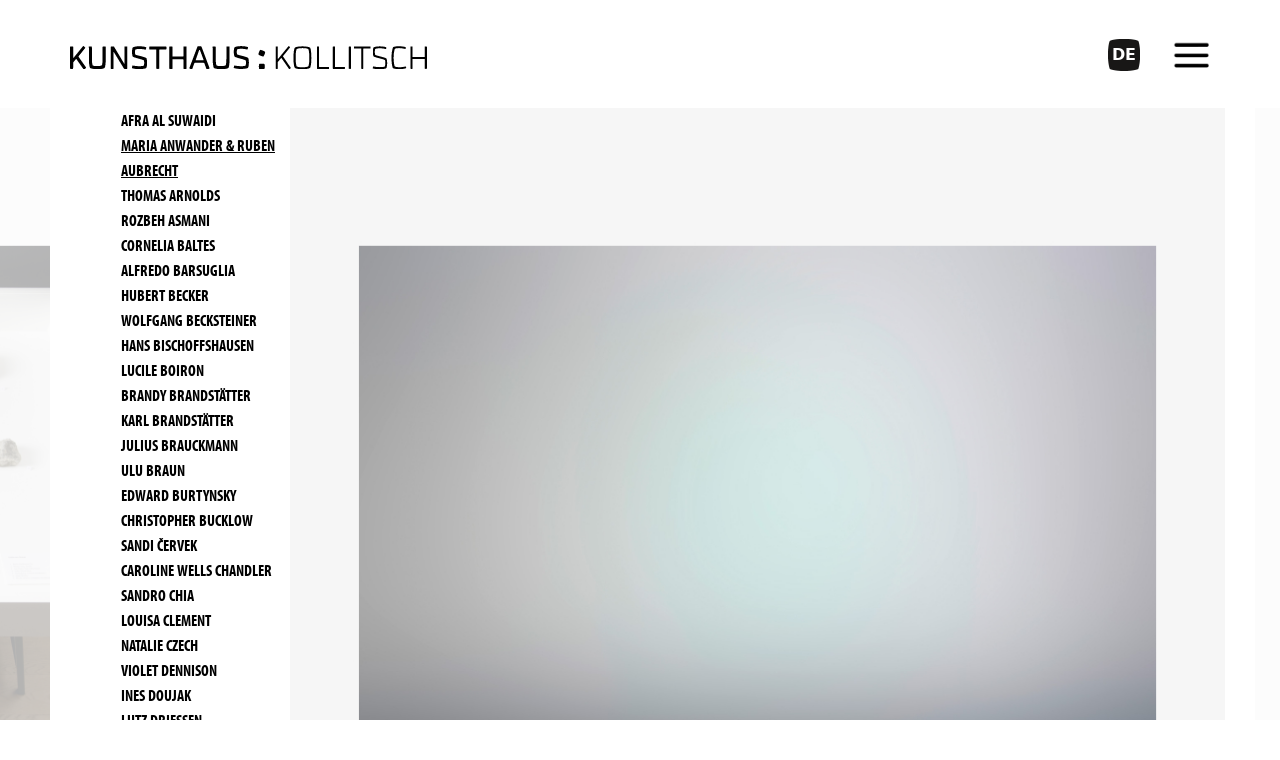

--- FILE ---
content_type: text/html; charset=UTF-8
request_url: https://kunsthaus.kollitsch.eu/kunsthaus_eng/Collection/(artist)/11069
body_size: 66454
content:
<!doctype html>
<html lang="en-GB">
<head>
    <meta charset="utf-8">
            <meta http-equiv="Content-Type" content="text/html; charset=utf-8"/>
            <meta name="author" content="KUNSTHAUS Kollitsch Immobilien GmbH"/>
                    <meta name="generator" content="eZ Platform"/>
                <meta name="MSSmartTagsPreventParsing" content="TRUE"/>
    

            <link rel="canonical" href="https://kunsthaus.kollitsch.eu/kunsthaus_eng/Collection" />
    
                                                <link rel="Index" title="Home" href="/kunsthaus_eng/"/>
                                                                                <link rel="Shortcut icon" href="/build/kunsthaus/images/template/favicon.ico"/>
    
        <meta name="viewport" content="width=device-width, initial-scale=1">
            <link rel="canonical" href="/kunsthaus_eng/Collection"/>
    
            <link rel="stylesheet" href="/build/kunsthaus/css/kunsthaus.css">
        <script type="text/javascript">
        (function(d) {
            var config = {
                kitId: 'fys6wfz',
                scriptTimeout: 3000
            },
            h=d.documentElement,t=setTimeout(function(){h.className=h.className.replace(/\bwf-loading\b/g,"")+" wf-inactive";},config.scriptTimeout),tk=d.createElement("script"),f=false,s=d.getElementsByTagName("script")[0],a;h.className+=" wf-loading";tk.src='//use.typekit.net/'+config.kitId+'.js';tk.async=true;tk.onload=tk.onreadystatechange=function(){a=this.readyState;if(f||a&&a!="complete"&&a!="loaded")return;f=true;clearTimeout(t);try{Typekit.load(config)}catch(e){}};s.parentNode.insertBefore(tk,s)
        })(document);
    </script>
</head>
<body>
    <div id="page">
                    <div id="menu-overlay">
    <div id="lang-switcher-mobile" class="d-block d-md-none">
                    <a href="/Sammlung" title="zu Deutsch wechseln">DE</a>
            </div>
    <div id="menu-wrapper-top">
        <h2 class="big">Exhibitions</h2>
                                    <a class="exhibition-link" href="/kunsthaus_eng/Ausstellungen/schau-schau/(current_exhibition_intro)/">
                    <span class="big">SCHAU, SCHAU....!</span><br />
                    <span class="tiny"><span class="ezstring-field">21.10.2024 - 04.07.2025</span></span>
                </a>
                <br />
                            <a href="/kunsthaus_eng/Review">Review</a>
        <br />
        <a href="/kunsthaus_eng/Events">Events</a>
        <br />
        <a href="/kunsthaus_eng/Collection">Collection</a>
        <br />
        <a href="/kunsthaus_eng/the-kunsthaus">The Kunsthaus</a>
    </div>
    <div id="menu-wrapper-bot">
        <a href="/kunsthaus_eng/Information">Information</a><br />
        <a href="/kunsthaus_eng/Newsletter-Anmeldung">Newsletter</a><br />
        <a href="/kunsthaus_eng/Audioguide">Audioguide</a><br />
        <a href="/kunsthaus_eng/Contact">Contact</a><br />
        <a href="/kunsthaus_eng/Imprint">Imprint</a><br />
        <a href="/kunsthaus_eng/Privacy-Policy">Privacy Policy</a><br />
    </div>
</div>
<div id="header" class="container">
    <div class="row">
        <div class="col-sm-12">
            <div id="logo">
                <a href="/kunsthaus_eng/">
                    <img src="/build/kunsthaus/images/template/logo.svg" alt="Logo Kunsthaus Kollitsch"/>
                </a>
            </div>
            <div id="buttons">
                <div id="lang-switcher" class="d-none d-md-block">
                                            <a href="/Sammlung" title="zu Deutsch wechseln">DE</a>
                                    </div>
                <div id="menu"></div>
            </div>
            <div class="clear"></div>
        </div>
    </div>
    </div>
                <div id="columns-position">
                <div class="exponate-auswahl-wrapper container">
        <div id="exponate-auswahl" class="d-none d-lg-block">
            <ul class="exponate-auswahl-list">
                                    <li>
                        <a href="/kunsthaus_eng/Collection/(artist)/11280">
                            Afra Al Suwaidi
                        </a>
                    </li>
                                    <li>
                        <a class="active-expo" href="/kunsthaus_eng/Collection/(artist)/11069">
                            Maria Anwander &amp; Ruben Aubrecht
                        </a>
                    </li>
                                    <li>
                        <a href="/kunsthaus_eng/Collection/(artist)/6182">
                            Thomas Arnolds
                        </a>
                    </li>
                                    <li>
                        <a href="/kunsthaus_eng/Collection/(artist)/9912">
                            Rozbeh Asmani
                        </a>
                    </li>
                                    <li>
                        <a href="/kunsthaus_eng/Collection/(artist)/4829">
                            Cornelia Baltes
                        </a>
                    </li>
                                    <li>
                        <a href="/kunsthaus_eng/Collection/(artist)/11076">
                            Alfredo Barsuglia
                        </a>
                    </li>
                                    <li>
                        <a href="/kunsthaus_eng/Collection/(artist)/9926">
                            Hubert Becker
                        </a>
                    </li>
                                    <li>
                        <a href="/kunsthaus_eng/Collection/(artist)/11314">
                            Wolfgang Becksteiner
                        </a>
                    </li>
                                    <li>
                        <a href="/kunsthaus_eng/Collection/(artist)/8192">
                            Hans Bischoffshausen
                        </a>
                    </li>
                                    <li>
                        <a href="/kunsthaus_eng/Collection/(artist)/11282">
                            Lucile Boiron
                        </a>
                    </li>
                                    <li>
                        <a href="/kunsthaus_eng/Collection/(artist)/3314">
                            Brandy Brandstätter
                        </a>
                    </li>
                                    <li>
                        <a href="/kunsthaus_eng/Collection/(artist)/3315">
                            Karl Brandstätter
                        </a>
                    </li>
                                    <li>
                        <a href="/kunsthaus_eng/Collection/(artist)/9933">
                            Julius Brauckmann
                        </a>
                    </li>
                                    <li>
                        <a href="/kunsthaus_eng/Collection/(artist)/6185">
                            Ulu Braun
                        </a>
                    </li>
                                    <li>
                        <a href="/kunsthaus_eng/Collection/(artist)/8181">
                            Edward Burtynsky
                        </a>
                    </li>
                                    <li>
                        <a href="/kunsthaus_eng/Collection/(artist)/11172">
                            Christopher Bucklow
                        </a>
                    </li>
                                    <li>
                        <a href="/kunsthaus_eng/Collection/(artist)/3316">
                            Sandi Červek
                        </a>
                    </li>
                                    <li>
                        <a href="/kunsthaus_eng/Collection/(artist)/8163">
                            Caroline Wells Chandler
                        </a>
                    </li>
                                    <li>
                        <a href="/kunsthaus_eng/Collection/(artist)/3317">
                            Sandro Chia
                        </a>
                    </li>
                                    <li>
                        <a href="/kunsthaus_eng/Collection/(artist)/11284">
                            Louisa Clement
                        </a>
                    </li>
                                    <li>
                        <a href="/kunsthaus_eng/Collection/(artist)/11173">
                            Natalie Czech
                        </a>
                    </li>
                                    <li>
                        <a href="/kunsthaus_eng/Collection/(artist)/9940">
                            Violet Dennison
                        </a>
                    </li>
                                    <li>
                        <a href="/kunsthaus_eng/Collection/(artist)/11174">
                            Ines Doujak
                        </a>
                    </li>
                                    <li>
                        <a href="/kunsthaus_eng/Collection/(artist)/8209">
                            Lutz Driessen
                        </a>
                    </li>
                                    <li>
                        <a href="/kunsthaus_eng/Collection/(artist)/11082">
                            Sophie Dvořák
                        </a>
                    </li>
                                    <li>
                        <a href="/kunsthaus_eng/Collection/(artist)/3318">
                            Irena Eden &amp; Stijn Lernout
                        </a>
                    </li>
                                    <li>
                        <a href="/kunsthaus_eng/Collection/(artist)/3319">
                            Simon Edmondson
                        </a>
                    </li>
                                    <li>
                        <a href="/kunsthaus_eng/Collection/(artist)/8169">
                            Cédric Eisenring
                        </a>
                    </li>
                                    <li>
                        <a href="/kunsthaus_eng/Collection/(artist)/4830">
                            Jan Paul Evers
                        </a>
                    </li>
                                    <li>
                        <a href="/kunsthaus_eng/Collection/(artist)/4831">
                            Lino Fiorito
                        </a>
                    </li>
                                    <li>
                        <a href="/kunsthaus_eng/Collection/(artist)/11288">
                            Gernot Fischer-Kondratovitch
                        </a>
                    </li>
                                    <li>
                        <a href="/kunsthaus_eng/Collection/(artist)/10922">
                            Christian Flora
                        </a>
                    </li>
                                    <li>
                        <a href="/kunsthaus_eng/Collection/(artist)/11290">
                            Andreas Fogarasi
                        </a>
                    </li>
                                    <li>
                        <a href="/kunsthaus_eng/Collection/(artist)/10933">
                            Dietmar Franz
                        </a>
                    </li>
                                    <li>
                        <a href="/kunsthaus_eng/Collection/(artist)/4832">
                            Christian Freudenberger
                        </a>
                    </li>
                                    <li>
                        <a href="/kunsthaus_eng/Collection/(artist)/10939">
                            Jakob Gasteiger
                        </a>
                    </li>
                                    <li>
                        <a href="/kunsthaus_eng/Collection/(artist)/10945">
                            Michela Ghisetti
                        </a>
                    </li>
                                    <li>
                        <a href="/kunsthaus_eng/Collection/(artist)/3320">
                            Antonio Girbés
                        </a>
                    </li>
                                    <li>
                        <a href="/kunsthaus_eng/Collection/(artist)/8160">
                            Bruno Gironcoli
                        </a>
                    </li>
                                    <li>
                        <a href="/kunsthaus_eng/Collection/(artist)/6193">
                            Gernot Gleiss
                        </a>
                    </li>
                                    <li>
                        <a href="/kunsthaus_eng/Collection/(artist)/3321">
                            Dorothee Golz
                        </a>
                    </li>
                                    <li>
                        <a href="/kunsthaus_eng/Collection/(artist)/3322">
                            Franz Grabmayr
                        </a>
                    </li>
                                    <li>
                        <a href="/kunsthaus_eng/Collection/(artist)/4921">
                            Ernst Gradischnig
                        </a>
                    </li>
                                    <li>
                        <a href="/kunsthaus_eng/Collection/(artist)/11089">
                            Vivian Greven
                        </a>
                    </li>
                                    <li>
                        <a href="/kunsthaus_eng/Collection/(artist)/4833">
                            Jochem Hendricks
                        </a>
                    </li>
                                    <li>
                        <a href="/kunsthaus_eng/Collection/(artist)/4928">
                            Giselbert Hoke
                        </a>
                    </li>
                                    <li>
                        <a href="/kunsthaus_eng/Collection/(artist)/6206">
                            Andy Holtin
                        </a>
                    </li>
                                    <li>
                        <a href="/kunsthaus_eng/Collection/(artist)/11175">
                            Bernadette Huber
                        </a>
                    </li>
                                    <li>
                        <a href="/kunsthaus_eng/Collection/(artist)/11292">
                            Lucy Ivanova
                        </a>
                    </li>
                                    <li>
                        <a href="/kunsthaus_eng/Collection/(artist)/4834">
                            Pedro Jardim de Mattos
                        </a>
                    </li>
                                    <li>
                        <a href="/kunsthaus_eng/Collection/(artist)/11294">
                            Anna Jermolaewa
                        </a>
                    </li>
                                    <li>
                        <a href="/kunsthaus_eng/Collection/(artist)/11010">
                            Eva Jospin
                        </a>
                    </li>
                                    <li>
                        <a href="/kunsthaus_eng/Collection/(artist)/11296">
                            Zhanna Kadyrova
                        </a>
                    </li>
                                    <li>
                        <a href="/kunsthaus_eng/Collection/(artist)/11298">
                            Rohullah Kazimi
                        </a>
                    </li>
                                    <li>
                        <a href="/kunsthaus_eng/Collection/(artist)/10950">
                            Soli Kiani
                        </a>
                    </li>
                                    <li>
                        <a href="/kunsthaus_eng/Collection/(artist)/9946">
                            Peter Klare
                        </a>
                    </li>
                                    <li>
                        <a href="/kunsthaus_eng/Collection/(artist)/11092">
                            Jakob Lena Knebl
                        </a>
                    </li>
                                    <li>
                        <a href="/kunsthaus_eng/Collection/(artist)/11278">
                            Herlinde Koelbl
                        </a>
                    </li>
                                    <li>
                        <a href="/kunsthaus_eng/Collection/(artist)/4933">
                            Cornelius Kolig
                        </a>
                    </li>
                                    <li>
                        <a href="/kunsthaus_eng/Collection/(artist)/3324">
                            Arnulf Komposch
                        </a>
                    </li>
                                    <li>
                        <a href="/kunsthaus_eng/Collection/(artist)/11098">
                            Suse Krawagna
                        </a>
                    </li>
                                    <li>
                        <a href="/kunsthaus_eng/Collection/(artist)/11104">
                            Eric Kressnig
                        </a>
                    </li>
                                    <li>
                        <a href="/kunsthaus_eng/Collection/(artist)/6210">
                            Robert Kunec
                        </a>
                    </li>
                                    <li>
                        <a href="/kunsthaus_eng/Collection/(artist)/3325">
                            Alina Kunitsyna
                        </a>
                    </li>
                                    <li>
                        <a href="/kunsthaus_eng/Collection/(artist)/3326">
                            Hans Kupelwieser
                        </a>
                    </li>
                                    <li>
                        <a href="/kunsthaus_eng/Collection/(artist)/6218">
                            Ulrich Lamsfuß
                        </a>
                    </li>
                                    <li>
                        <a href="/kunsthaus_eng/Collection/(artist)/11176">
                            Margaret Lansink
                        </a>
                    </li>
                                    <li>
                        <a href="/kunsthaus_eng/Collection/(artist)/11300">
                            Karl Larsson
                        </a>
                    </li>
                                    <li>
                        <a href="/kunsthaus_eng/Collection/(artist)/6221">
                            Tina Lechner
                        </a>
                    </li>
                                    <li>
                        <a href="/kunsthaus_eng/Collection/(artist)/11021">
                            Jens Liebchen
                        </a>
                    </li>
                                    <li>
                        <a href="/kunsthaus_eng/Collection/(artist)/11109">
                            Axel Lieber
                        </a>
                    </li>
                                    <li>
                        <a href="/kunsthaus_eng/Collection/(artist)/10963">
                            Mevlana Lipp
                        </a>
                    </li>
                                    <li>
                        <a href="/kunsthaus_eng/Collection/(artist)/10969">
                            Peter Lohmeyer
                        </a>
                    </li>
                                    <li>
                        <a href="/kunsthaus_eng/Collection/(artist)/3327">
                            Gerhard Lojen
                        </a>
                    </li>
                                    <li>
                        <a href="/kunsthaus_eng/Collection/(artist)/3328">
                            Constantin Luser
                        </a>
                    </li>
                                    <li>
                        <a href="/kunsthaus_eng/Collection/(artist)/8202">
                            Joel Meyerowitz
                        </a>
                    </li>
                                    <li>
                        <a href="/kunsthaus_eng/Collection/(artist)/6225">
                            Sissa Micheli
                        </a>
                    </li>
                                    <li>
                        <a href="/kunsthaus_eng/Collection/(artist)/11177">
                            Jürgen Münzer
                        </a>
                    </li>
                                    <li>
                        <a href="/kunsthaus_eng/Collection/(artist)/11178">
                            Loredana Nemes
                        </a>
                    </li>
                                    <li>
                        <a href="/kunsthaus_eng/Collection/(artist)/10976">
                            Ferdinand Neumüller
                        </a>
                    </li>
                                    <li>
                        <a href="/kunsthaus_eng/Collection/(artist)/11302">
                            Marianne Oberwelz
                        </a>
                    </li>
                                    <li>
                        <a href="/kunsthaus_eng/Collection/(artist)/11113">
                            Arnold Odermatt
                        </a>
                    </li>
                                    <li>
                        <a href="/kunsthaus_eng/Collection/(artist)/11179">
                            Hans Op de Beeck
                        </a>
                    </li>
                                    <li>
                        <a href="/kunsthaus_eng/Collection/(artist)/11117">
                            Bernd Oppl
                        </a>
                    </li>
                                    <li>
                        <a href="/kunsthaus_eng/Collection/(artist)/11304">
                            Mohannad Orabi
                        </a>
                    </li>
                                    <li>
                        <a href="/kunsthaus_eng/Collection/(artist)/3329">
                            Markus Orsini-Rosenberg
                        </a>
                    </li>
                                    <li>
                        <a href="/kunsthaus_eng/Collection/(artist)/11125">
                            Aitor Ortiz
                        </a>
                    </li>
                                    <li>
                        <a href="/kunsthaus_eng/Collection/(artist)/8219">
                            Olga Pedan
                        </a>
                    </li>
                                    <li>
                        <a href="/kunsthaus_eng/Collection/(artist)/11027">
                            Max Peintner &amp; Klaus Littmann
                        </a>
                    </li>
                                    <li>
                        <a href="/kunsthaus_eng/Collection/(artist)/4835">
                            Ulrich Pester
                        </a>
                    </li>
                                    <li>
                        <a href="/kunsthaus_eng/Collection/(artist)/11306">
                            Margot Pilz
                        </a>
                    </li>
                                    <li>
                        <a href="/kunsthaus_eng/Collection/(artist)/10988">
                            Peter Pongratz
                        </a>
                    </li>
                                    <li>
                        <a href="/kunsthaus_eng/Collection/(artist)/3330">
                            Arnold Pöschl
                        </a>
                    </li>
                                    <li>
                        <a href="/kunsthaus_eng/Collection/(artist)/4940">
                            Hannes Rader
                        </a>
                    </li>
                                    <li>
                        <a href="/kunsthaus_eng/Collection/(artist)/3331">
                            Damir Radović
                        </a>
                    </li>
                                    <li>
                        <a href="/kunsthaus_eng/Collection/(artist)/11180">
                            Fabian Ramirez
                        </a>
                    </li>
                                    <li>
                        <a href="/kunsthaus_eng/Collection/(artist)/8223">
                            Thomas Rentmeister
                        </a>
                    </li>
                                    <li>
                        <a href="/kunsthaus_eng/Collection/(artist)/10996">
                            Markus Riebe
                        </a>
                    </li>
                                    <li>
                        <a href="/kunsthaus_eng/Collection/(artist)/9950">
                            Megan Rooney
                        </a>
                    </li>
                                    <li>
                        <a href="/kunsthaus_eng/Collection/(artist)/6234">
                            Evan Roth
                        </a>
                    </li>
                                    <li>
                        <a href="/kunsthaus_eng/Collection/(artist)/3333">
                            Robert Schad
                        </a>
                    </li>
                                    <li>
                        <a href="/kunsthaus_eng/Collection/(artist)/11181">
                            Julia Scher
                        </a>
                    </li>
                                    <li>
                        <a href="/kunsthaus_eng/Collection/(artist)/11406">
                            Heimo Setten
                        </a>
                    </li>
                                    <li>
                        <a href="/kunsthaus_eng/Collection/(artist)/11182">
                            Stefanie Seufert
                        </a>
                    </li>
                                    <li>
                        <a href="/kunsthaus_eng/Collection/(artist)/11000">
                            Eva Schlegel
                        </a>
                    </li>
                                    <li>
                        <a href="/kunsthaus_eng/Collection/(artist)/11129">
                            Toni Schmale
                        </a>
                    </li>
                                    <li>
                        <a href="/kunsthaus_eng/Collection/(artist)/9962">
                            Ralph Schuster
                        </a>
                    </li>
                                    <li>
                        <a href="/kunsthaus_eng/Collection/(artist)/4836">
                            Jon Shelton
                        </a>
                    </li>
                                    <li>
                        <a href="/kunsthaus_eng/Collection/(artist)/8195">
                            Hayley Aviva Silverman
                        </a>
                    </li>
                                    <li>
                        <a href="/kunsthaus_eng/Collection/(artist)/8228">
                            Tracey Snelling
                        </a>
                    </li>
                                    <li>
                        <a href="/kunsthaus_eng/Collection/(artist)/11134">
                            Paul Spendier
                        </a>
                    </li>
                                    <li>
                        <a href="/kunsthaus_eng/Collection/(artist)/6244">
                            Nina Rike Springer
                        </a>
                    </li>
                                    <li>
                        <a href="/kunsthaus_eng/Collection/(artist)/11004">
                            Laura Stadtegger
                        </a>
                    </li>
                                    <li>
                        <a href="/kunsthaus_eng/Collection/(artist)/11138">
                            Esther Stocker
                        </a>
                    </li>
                                    <li>
                        <a href="/kunsthaus_eng/Collection/(artist)/4837">
                            Vincent Tavenne
                        </a>
                    </li>
                                    <li>
                        <a href="/kunsthaus_eng/Collection/(artist)/11308">
                            Wolfgang Tillmans
                        </a>
                    </li>
                                    <li>
                        <a href="/kunsthaus_eng/Collection/(artist)/11310">
                            Mikhail Tolmachev
                        </a>
                    </li>
                                    <li>
                        <a href="/kunsthaus_eng/Collection/(artist)/11416">
                            Martina Unterwelz
                        </a>
                    </li>
                                    <li>
                        <a href="/kunsthaus_eng/Collection/(artist)/6232">
                            Oman Valentin
                        </a>
                    </li>
                                    <li>
                        <a href="/kunsthaus_eng/Collection/(artist)/9972">
                            Anna Virnich
                        </a>
                    </li>
                                    <li>
                        <a href="/kunsthaus_eng/Collection/(artist)/11312">
                            Karl Vouk
                        </a>
                    </li>
                                    <li>
                        <a href="/kunsthaus_eng/Collection/(artist)/11316">
                            Maja Vukoje
                        </a>
                    </li>
                                    <li>
                        <a href="/kunsthaus_eng/Collection/(artist)/11183">
                            Wolfgang Walkensteiner
                        </a>
                    </li>
                                    <li>
                        <a href="/kunsthaus_eng/Collection/(artist)/6253">
                            Ina Weber
                        </a>
                    </li>
                                    <li>
                        <a href="/kunsthaus_eng/Collection/(artist)/11184">
                            Clemens Wolf
                        </a>
                    </li>
                                    <li>
                        <a href="/kunsthaus_eng/Collection/(artist)/11318">
                            Yunyao Zhang
                        </a>
                    </li>
                            </ul>
        </div>
        <div id="exponate-auswahl-mobile" class="d-lg-none">
            <select id="kuenstler-selection">
                                    <option value="/kunsthaus_eng/Collection/(artist)/11280">Afra Al Suwaidi</option>
                                    <option value="/kunsthaus_eng/Collection/(artist)/11069" selected>Maria Anwander &amp; Ruben Aubrecht</option>
                                    <option value="/kunsthaus_eng/Collection/(artist)/6182">Thomas Arnolds</option>
                                    <option value="/kunsthaus_eng/Collection/(artist)/9912">Rozbeh Asmani</option>
                                    <option value="/kunsthaus_eng/Collection/(artist)/4829">Cornelia Baltes</option>
                                    <option value="/kunsthaus_eng/Collection/(artist)/11076">Alfredo Barsuglia</option>
                                    <option value="/kunsthaus_eng/Collection/(artist)/9926">Hubert Becker</option>
                                    <option value="/kunsthaus_eng/Collection/(artist)/11314">Wolfgang Becksteiner</option>
                                    <option value="/kunsthaus_eng/Collection/(artist)/8192">Hans Bischoffshausen</option>
                                    <option value="/kunsthaus_eng/Collection/(artist)/11282">Lucile Boiron</option>
                                    <option value="/kunsthaus_eng/Collection/(artist)/3314">Brandy Brandstätter</option>
                                    <option value="/kunsthaus_eng/Collection/(artist)/3315">Karl Brandstätter</option>
                                    <option value="/kunsthaus_eng/Collection/(artist)/9933">Julius Brauckmann</option>
                                    <option value="/kunsthaus_eng/Collection/(artist)/6185">Ulu Braun</option>
                                    <option value="/kunsthaus_eng/Collection/(artist)/8181">Edward Burtynsky</option>
                                    <option value="/kunsthaus_eng/Collection/(artist)/11172">Christopher Bucklow</option>
                                    <option value="/kunsthaus_eng/Collection/(artist)/3316">Sandi Červek</option>
                                    <option value="/kunsthaus_eng/Collection/(artist)/8163">Caroline Wells Chandler</option>
                                    <option value="/kunsthaus_eng/Collection/(artist)/3317">Sandro Chia</option>
                                    <option value="/kunsthaus_eng/Collection/(artist)/11284">Louisa Clement</option>
                                    <option value="/kunsthaus_eng/Collection/(artist)/11173">Natalie Czech</option>
                                    <option value="/kunsthaus_eng/Collection/(artist)/9940">Violet Dennison</option>
                                    <option value="/kunsthaus_eng/Collection/(artist)/11174">Ines Doujak</option>
                                    <option value="/kunsthaus_eng/Collection/(artist)/8209">Lutz Driessen</option>
                                    <option value="/kunsthaus_eng/Collection/(artist)/11082">Sophie Dvořák</option>
                                    <option value="/kunsthaus_eng/Collection/(artist)/3318">Irena Eden &amp; Stijn Lernout</option>
                                    <option value="/kunsthaus_eng/Collection/(artist)/3319">Simon Edmondson</option>
                                    <option value="/kunsthaus_eng/Collection/(artist)/8169">Cédric Eisenring</option>
                                    <option value="/kunsthaus_eng/Collection/(artist)/4830">Jan Paul Evers</option>
                                    <option value="/kunsthaus_eng/Collection/(artist)/4831">Lino Fiorito</option>
                                    <option value="/kunsthaus_eng/Collection/(artist)/11288">Gernot Fischer-Kondratovitch</option>
                                    <option value="/kunsthaus_eng/Collection/(artist)/10922">Christian Flora</option>
                                    <option value="/kunsthaus_eng/Collection/(artist)/11290">Andreas Fogarasi</option>
                                    <option value="/kunsthaus_eng/Collection/(artist)/10933">Dietmar Franz</option>
                                    <option value="/kunsthaus_eng/Collection/(artist)/4832">Christian Freudenberger</option>
                                    <option value="/kunsthaus_eng/Collection/(artist)/10939">Jakob Gasteiger</option>
                                    <option value="/kunsthaus_eng/Collection/(artist)/10945">Michela Ghisetti</option>
                                    <option value="/kunsthaus_eng/Collection/(artist)/3320">Antonio Girbés</option>
                                    <option value="/kunsthaus_eng/Collection/(artist)/8160">Bruno Gironcoli</option>
                                    <option value="/kunsthaus_eng/Collection/(artist)/6193">Gernot Gleiss</option>
                                    <option value="/kunsthaus_eng/Collection/(artist)/3321">Dorothee Golz</option>
                                    <option value="/kunsthaus_eng/Collection/(artist)/3322">Franz Grabmayr</option>
                                    <option value="/kunsthaus_eng/Collection/(artist)/4921">Ernst Gradischnig</option>
                                    <option value="/kunsthaus_eng/Collection/(artist)/11089">Vivian Greven</option>
                                    <option value="/kunsthaus_eng/Collection/(artist)/4833">Jochem Hendricks</option>
                                    <option value="/kunsthaus_eng/Collection/(artist)/4928">Giselbert Hoke</option>
                                    <option value="/kunsthaus_eng/Collection/(artist)/6206">Andy Holtin</option>
                                    <option value="/kunsthaus_eng/Collection/(artist)/11175">Bernadette Huber</option>
                                    <option value="/kunsthaus_eng/Collection/(artist)/11292">Lucy Ivanova</option>
                                    <option value="/kunsthaus_eng/Collection/(artist)/4834">Pedro Jardim de Mattos</option>
                                    <option value="/kunsthaus_eng/Collection/(artist)/11294">Anna Jermolaewa</option>
                                    <option value="/kunsthaus_eng/Collection/(artist)/11010">Eva Jospin</option>
                                    <option value="/kunsthaus_eng/Collection/(artist)/11296">Zhanna Kadyrova</option>
                                    <option value="/kunsthaus_eng/Collection/(artist)/11298">Rohullah Kazimi</option>
                                    <option value="/kunsthaus_eng/Collection/(artist)/10950">Soli Kiani</option>
                                    <option value="/kunsthaus_eng/Collection/(artist)/9946">Peter Klare</option>
                                    <option value="/kunsthaus_eng/Collection/(artist)/11092">Jakob Lena Knebl</option>
                                    <option value="/kunsthaus_eng/Collection/(artist)/11278">Herlinde Koelbl</option>
                                    <option value="/kunsthaus_eng/Collection/(artist)/4933">Cornelius Kolig</option>
                                    <option value="/kunsthaus_eng/Collection/(artist)/3324">Arnulf Komposch</option>
                                    <option value="/kunsthaus_eng/Collection/(artist)/11098">Suse Krawagna</option>
                                    <option value="/kunsthaus_eng/Collection/(artist)/11104">Eric Kressnig</option>
                                    <option value="/kunsthaus_eng/Collection/(artist)/6210">Robert Kunec</option>
                                    <option value="/kunsthaus_eng/Collection/(artist)/3325">Alina Kunitsyna</option>
                                    <option value="/kunsthaus_eng/Collection/(artist)/3326">Hans Kupelwieser</option>
                                    <option value="/kunsthaus_eng/Collection/(artist)/6218">Ulrich Lamsfuß</option>
                                    <option value="/kunsthaus_eng/Collection/(artist)/11176">Margaret Lansink</option>
                                    <option value="/kunsthaus_eng/Collection/(artist)/11300">Karl Larsson</option>
                                    <option value="/kunsthaus_eng/Collection/(artist)/6221">Tina Lechner</option>
                                    <option value="/kunsthaus_eng/Collection/(artist)/11021">Jens Liebchen</option>
                                    <option value="/kunsthaus_eng/Collection/(artist)/11109">Axel Lieber</option>
                                    <option value="/kunsthaus_eng/Collection/(artist)/10963">Mevlana Lipp</option>
                                    <option value="/kunsthaus_eng/Collection/(artist)/10969">Peter Lohmeyer</option>
                                    <option value="/kunsthaus_eng/Collection/(artist)/3327">Gerhard Lojen</option>
                                    <option value="/kunsthaus_eng/Collection/(artist)/3328">Constantin Luser</option>
                                    <option value="/kunsthaus_eng/Collection/(artist)/8202">Joel Meyerowitz</option>
                                    <option value="/kunsthaus_eng/Collection/(artist)/6225">Sissa Micheli</option>
                                    <option value="/kunsthaus_eng/Collection/(artist)/11177">Jürgen Münzer</option>
                                    <option value="/kunsthaus_eng/Collection/(artist)/11178">Loredana Nemes</option>
                                    <option value="/kunsthaus_eng/Collection/(artist)/10976">Ferdinand Neumüller</option>
                                    <option value="/kunsthaus_eng/Collection/(artist)/11302">Marianne Oberwelz</option>
                                    <option value="/kunsthaus_eng/Collection/(artist)/11113">Arnold Odermatt</option>
                                    <option value="/kunsthaus_eng/Collection/(artist)/11179">Hans Op de Beeck</option>
                                    <option value="/kunsthaus_eng/Collection/(artist)/11117">Bernd Oppl</option>
                                    <option value="/kunsthaus_eng/Collection/(artist)/11304">Mohannad Orabi</option>
                                    <option value="/kunsthaus_eng/Collection/(artist)/3329">Markus Orsini-Rosenberg</option>
                                    <option value="/kunsthaus_eng/Collection/(artist)/11125">Aitor Ortiz</option>
                                    <option value="/kunsthaus_eng/Collection/(artist)/8219">Olga Pedan</option>
                                    <option value="/kunsthaus_eng/Collection/(artist)/11027">Max Peintner &amp; Klaus Littmann</option>
                                    <option value="/kunsthaus_eng/Collection/(artist)/4835">Ulrich Pester</option>
                                    <option value="/kunsthaus_eng/Collection/(artist)/11306">Margot Pilz</option>
                                    <option value="/kunsthaus_eng/Collection/(artist)/10988">Peter Pongratz</option>
                                    <option value="/kunsthaus_eng/Collection/(artist)/3330">Arnold Pöschl</option>
                                    <option value="/kunsthaus_eng/Collection/(artist)/4940">Hannes Rader</option>
                                    <option value="/kunsthaus_eng/Collection/(artist)/3331">Damir Radović</option>
                                    <option value="/kunsthaus_eng/Collection/(artist)/11180">Fabian Ramirez</option>
                                    <option value="/kunsthaus_eng/Collection/(artist)/8223">Thomas Rentmeister</option>
                                    <option value="/kunsthaus_eng/Collection/(artist)/10996">Markus Riebe</option>
                                    <option value="/kunsthaus_eng/Collection/(artist)/9950">Megan Rooney</option>
                                    <option value="/kunsthaus_eng/Collection/(artist)/6234">Evan Roth</option>
                                    <option value="/kunsthaus_eng/Collection/(artist)/3333">Robert Schad</option>
                                    <option value="/kunsthaus_eng/Collection/(artist)/11181">Julia Scher</option>
                                    <option value="/kunsthaus_eng/Collection/(artist)/11406">Heimo Setten</option>
                                    <option value="/kunsthaus_eng/Collection/(artist)/11182">Stefanie Seufert</option>
                                    <option value="/kunsthaus_eng/Collection/(artist)/11000">Eva Schlegel</option>
                                    <option value="/kunsthaus_eng/Collection/(artist)/11129">Toni Schmale</option>
                                    <option value="/kunsthaus_eng/Collection/(artist)/9962">Ralph Schuster</option>
                                    <option value="/kunsthaus_eng/Collection/(artist)/4836">Jon Shelton</option>
                                    <option value="/kunsthaus_eng/Collection/(artist)/8195">Hayley Aviva Silverman</option>
                                    <option value="/kunsthaus_eng/Collection/(artist)/8228">Tracey Snelling</option>
                                    <option value="/kunsthaus_eng/Collection/(artist)/11134">Paul Spendier</option>
                                    <option value="/kunsthaus_eng/Collection/(artist)/6244">Nina Rike Springer</option>
                                    <option value="/kunsthaus_eng/Collection/(artist)/11004">Laura Stadtegger</option>
                                    <option value="/kunsthaus_eng/Collection/(artist)/11138">Esther Stocker</option>
                                    <option value="/kunsthaus_eng/Collection/(artist)/4837">Vincent Tavenne</option>
                                    <option value="/kunsthaus_eng/Collection/(artist)/11308">Wolfgang Tillmans</option>
                                    <option value="/kunsthaus_eng/Collection/(artist)/11310">Mikhail Tolmachev</option>
                                    <option value="/kunsthaus_eng/Collection/(artist)/11416">Martina Unterwelz</option>
                                    <option value="/kunsthaus_eng/Collection/(artist)/6232">Oman Valentin</option>
                                    <option value="/kunsthaus_eng/Collection/(artist)/9972">Anna Virnich</option>
                                    <option value="/kunsthaus_eng/Collection/(artist)/11312">Karl Vouk</option>
                                    <option value="/kunsthaus_eng/Collection/(artist)/11316">Maja Vukoje</option>
                                    <option value="/kunsthaus_eng/Collection/(artist)/11183">Wolfgang Walkensteiner</option>
                                    <option value="/kunsthaus_eng/Collection/(artist)/6253">Ina Weber</option>
                                    <option value="/kunsthaus_eng/Collection/(artist)/11184">Clemens Wolf</option>
                                    <option value="/kunsthaus_eng/Collection/(artist)/11318">Yunyao Zhang</option>
                            </select>
        </div>
    </div>
            <div id="exponat-gallery">
                                                                                        <div class="slide exponat">
                                                                        <img
                src="https://kunsthaus.kollitsch.eu/var/ezwebin_site/storage/images/_aliases/slider_img/kunsthaus/exponate/maria-anwander-ruben-aubrecht/beautiful-picture-in-art-gallery-shutterstock/478436-1-ger-DE/Beautiful-Picture-in-Art-Gallery-Shutterstock.jpg"
                                                alt="© Maria Anwander &amp; Ruben Aubrecht" title="© Maria Anwander &amp; Ruben Aubrecht"                class="img-fluid d-none d-md-block"
            />
            
                                                                        <img
                src="https://kunsthaus.kollitsch.eu/var/ezwebin_site/storage/images/_aliases/slider_img_mobile/kunsthaus/exponate/maria-anwander-ruben-aubrecht/beautiful-picture-in-art-gallery-shutterstock/478436-1-ger-DE/Beautiful-Picture-in-Art-Gallery-Shutterstock.jpg"
                                                alt="© Maria Anwander &amp; Ruben Aubrecht" title="© Maria Anwander &amp; Ruben Aubrecht"                class="img-fluid d-md-none"
            />
            
                        <span class="bildungunterschrift">
                            Maria Anwander &amp; Ruben Aubrecht, <i>Beautiful Picture in Art Gallery (Shutterstock)</i>, 2017<br class="d-lg-none" /><span class="d-none d-lg-inline">, </span>from the series &quot;Stock Photos&quot;, Hahnemühle Photo Rag behind Perspex, 75 x 105 cm<br />Kollitsch Collection</span>
                                                    <p class="spacer-exponate"></p>
                            <div class="ezrichtext-field"><p>The series &ldquo;Stock Photos&rdquo; is based on images from several photo agencies, downloaded illegally on the Internet and softened until the entire image, including the copyright imprint, is blurred beyond recognition. The original subjects of the selected images, available for purchase for media-related usage, reflect a staged view of the art world. Framed by the original titles given to them by the agencies, they dissolve into a nebulous nothing, a state of relative meaninglessness.</p><p>&mdash;&nbsp;Magdalena Koschat&nbsp;&nbsp;</p>
</div>

                                            </div>
                                                                                                        <div class="slide exponat">
                                                                        <img
                src="https://kunsthaus.kollitsch.eu/var/ezwebin_site/storage/images/_aliases/slider_img/kunsthaus/exponate/maria-anwander-ruben-aubrecht/work-of-art-istock/478447-1-ger-DE/Work-of-Art-iStock.jpg"
                                                alt="© Maria Anwander &amp; Ruben Aubrecht" title="© Maria Anwander &amp; Ruben Aubrecht"                class="img-fluid d-none d-md-block"
            />
            
                                                                        <img
                src="https://kunsthaus.kollitsch.eu/var/ezwebin_site/storage/images/_aliases/slider_img_mobile/kunsthaus/exponate/maria-anwander-ruben-aubrecht/work-of-art-istock/478447-1-ger-DE/Work-of-Art-iStock.jpg"
                                                alt="© Maria Anwander &amp; Ruben Aubrecht" title="© Maria Anwander &amp; Ruben Aubrecht"                class="img-fluid d-md-none"
            />
            
                        <span class="bildungunterschrift">
                            Maria Anwander &amp; Ruben Aubrecht, <i>Work of Art (iStock)</i>, 2017<br class="d-lg-none" /><span class="d-none d-lg-inline">, </span>from the series &quot;Stock Photos&quot;, Hahnemühle Photo Rag behind Perspex, 75 x 105 cm<br />Kollitsch Collection</span>
                                            </div>
                                                                                                        <div class="slide exponat">
                                                                        <img
                src="https://kunsthaus.kollitsch.eu/var/ezwebin_site/storage/images/_aliases/slider_img/kunsthaus/exponate/maria-anwander-ruben-aubrecht/captivated-by-a-masterpiece-gettyimages/478458-1-ger-DE/Captivated-by-a-Masterpiece-gettyimages.jpg"
                                                alt="© Maria Anwander &amp; Ruben Aubrecht" title="© Maria Anwander &amp; Ruben Aubrecht"                class="img-fluid d-none d-md-block"
            />
            
                                                                        <img
                src="https://kunsthaus.kollitsch.eu/var/ezwebin_site/storage/images/_aliases/slider_img_mobile/kunsthaus/exponate/maria-anwander-ruben-aubrecht/captivated-by-a-masterpiece-gettyimages/478458-1-ger-DE/Captivated-by-a-Masterpiece-gettyimages.jpg"
                                                alt="© Maria Anwander &amp; Ruben Aubrecht" title="© Maria Anwander &amp; Ruben Aubrecht"                class="img-fluid d-md-none"
            />
            
                        <span class="bildungunterschrift">
                            Maria Anwander &amp; Ruben Aubrecht, <i>Captivated by a Masterpiece (gettyimages)</i>, 2017<br class="d-lg-none" /><span class="d-none d-lg-inline">, </span>from the series &quot;Stock Photos&quot;, Hahnemühle Photo Rag behind Perspex, 75 x 105 cm<br />Kollitsch Collection</span>
                                            </div>
                                                                                                        <div class="slide exponat">
                                                                        <img
                src="https://kunsthaus.kollitsch.eu/var/ezwebin_site/storage/images/_aliases/slider_img/kunsthaus/exponate/maria-anwander-ruben-aubrecht/unthrown-stones/478469-1-ger-DE/Unthrown-Stones.jpg"
                                                alt="© Maria Anwander &amp; Ruben Aubrecht" title="© Maria Anwander &amp; Ruben Aubrecht"                class="img-fluid d-none d-md-block"
            />
            
                                                                        <img
                src="https://kunsthaus.kollitsch.eu/var/ezwebin_site/storage/images/_aliases/slider_img_mobile/kunsthaus/exponate/maria-anwander-ruben-aubrecht/unthrown-stones/478469-1-ger-DE/Unthrown-Stones.jpg"
                                                alt="© Maria Anwander &amp; Ruben Aubrecht" title="© Maria Anwander &amp; Ruben Aubrecht"                class="img-fluid d-md-none"
            />
            
                        <span class="bildungunterschrift">
                            Maria Anwander &amp; Ruben Aubrecht, <i>Unthrown Stones</i>, 2015<br class="d-lg-none" /><span class="d-none d-lg-inline">, </span>Installation, cabinet with 13 stones, 95 x 145 x 15 cm<br />Kollitsch Collection</span>
                                                    <p class="spacer-exponate"></p>
                            <div class="ezrichtext-field"><p>This stone collection shows itself from a sober, factual angle and, at first sight, appears to have geological significance. In truth, however, this work is emotionally charged. Every single stone comes from locations where marches were held. The stones are labelled, and the information provided in the cabinet makes it possible to allocate them to their place of origin. During a six-month stay in Istanbul, the artist duo closely observed the resistance movement against the government that began to form itself at the time and was met by police violence against peaceful protesters. <em>Unthrown Stones</em> makes reference to non-violent means of protest and the instrument of peaceful demonstration.</p><p>&mdash;&nbsp;Magdalena Koschat&nbsp;&nbsp;</p>
</div>

                                            </div>
                                    </div>
        <div class="container">
                            <div class="biographie-link">
                    <a href="/kunsthaus_eng/KuenstlerInnen/Maria-Anwander-Ruben-Aubrecht">
                        Biographie
                    </a>
                </div>
                <div class="clearfix"></div>
                    </div>
            </div>
                    <div id="footer" class="container">
    <div class="row">
        <div class="col-lg-2 col-md-2 col-xs-6 footer-col">
            <span class="footer-heading">KUNSTHAUS : KOLLITSCH</span><br />
            Deutenhofenstrasse&nbsp;3<br />
            9020 Klagenfurt
        </div>
        <div class="col-lg-3 col-md-3 col-xs-6 footer-col footer-oeffnungszeiten">
            <span class="footer-heading">Opening hours</span><br />
            Monday - Thursday:<br />
            8am - 5pm<br />
            and by appointment
        </div>
        <div class="col-lg-3 col-md-3 col-xs-6 footer-col">
            <div class="kontaktblock-left">
                <span class="footer-heading">Contact us</span>
                <div class="telefon-nr">
                    <a class="footer-link-contact" href="tel:+434632600988">
                        <img class="footer-icon lazyload" data-srcset="/build/kunsthaus/images/template/phone-icon.png 1x, /build/kunsthaus/images/template/phone-icon@2x.png 2x" alt="Kontakt Icon" />
                        <span>
                            +43 463 26009 88
                        </span>
                    </a>
                </div>
                <a class="footer-link-contact" href="mailto:kunsthaus@kollitsch.eu">
                    <img class="footer-icon lazyload" data-srcset="/build/kunsthaus/images/template/mail-icon.png 1x, /build/kunsthaus/images/template/mail-icon@2x.png 2x" alt="Mail Icon" />
                    <span>
                        kunsthaus@kollitsch.eu
                    </span>
                </a>
            </div>
        </div>
        <div class="col-lg-2 col-md-2 col-xs-6 footer-col footer-newsletter">
            <a class="footer-link" href="/kunsthaus_eng/Newsletter-Anmeldung">Newsletter</a><br />
            <a class="footer-link" href="/kunsthaus_eng/Audioguide">Audioguide</a>
        </div>
        <div class="col-lg-2 col-md-2 col-xs-12 footer-col footer-right">
            <a href="https://www.facebook.com/KunsthausKollitsch/" target="_blank">
                <img class="footer-svg-icon footer-facebook" src="/build/kunsthaus/images/template/facebook-icon.svg" />
            </a>
            <a href="https://www.instagram.com/kunsthaus_kollitsch" target="_blank">
                <img class="footer-svg-icon footer-instagram" src="/build/kunsthaus/images/template/instagram-icon.svg" />
            </a>
            <a href="https://www.youtube.com/channel/UCFersY_YlqtNeFEU7cRwdBQ" target="_blank">
                <img class="footer-svg-icon footer-youtube" src="/build/kunsthaus/images/template/youtube-icon.svg" />
            </a>
        </div>
    </div>
    <div class="row mt-3">
        <div class="col-sm-12 copyright-claim">
            &copy; 2025 KUNSTHAUS : KOLLITSCH GmbH
        </div>
    </div>
</div>

            </div>
            <script src="/build/kunsthaus/js/compiled/kh_legacy.js" type="text/javascript"></script>
        <script src="/build/kunsthaus/js/kunsthaus.js" defer></script>
        <script type="text/javascript">
    var keys = [37, 38, 39, 40];

    function preventDefault(e) {
        e = e || window.event;
        if (e.preventDefault)
            e.preventDefault();
        e.returnValue = false;
    }

    function keydown(e) {
        for (var i = keys.length; i--;) {
            if (e.keyCode === keys[i]) {
                preventDefault(e);
                return;
            }
        }
    }

    function wheel(e) {
        preventDefault(e);
    }

    function disable_scroll() {
        if (window.addEventListener) {
            window.addEventListener('DOMMouseScroll', wheel, false);
        }
        $('body').addClass('menuactive');
        window.onmousewheel = document.onmousewheel = wheel;
        document.onkeydown = keydown;
    }

    function enable_scroll() {
        if (window.removeEventListener) {
            window.removeEventListener('DOMMouseScroll', wheel, false);
        }
        $('body').removeClass('menuactive')
        window.onmousewheel = document.onmousewheel = document.onkeydown = null;
    }

    $(function(){
        $('#menu').animateSprite({
            fps: 31,
            animations: {
            openMenu: [
                                    0
                                    ,1
                                    ,2
                                    ,3
                                    ,4
                                    ,5
                                    ,6
                                    ,7
                                    ,8
                                    ,9
                                    ,10
                                    ,11
                                    ,12
                                    ,13
                                    ,14
                                    ,15
                                    ,16
                                    ,17
                                    ,18
                                    ,19
                                    ,20
                                    ,21
                                    ,22
                                    ,23
                                    ,24
                                    ,25
                                    ,26
                            ],
            closeMenu: [
                                    26
                                    ,25
                                    ,24
                                    ,23
                                    ,22
                                    ,21
                                    ,20
                                    ,19
                                    ,18
                                    ,17
                                    ,16
                                    ,15
                                    ,14
                                    ,13
                                    ,12
                                    ,11
                                    ,10
                                    ,9
                                    ,8
                                    ,7
                                    ,6
                                    ,5
                                    ,4
                                    ,3
                                    ,2
                                    ,1
                                    ,0
                            ]
            },
            autoplay: false,
            loop: false
        });

        $('#menu').on('click', function(){
            if ($(this).hasClass('menu-active')) {
                $('#menu').animateSprite('play', 'closeMenu');
                $(this).removeClass('menu-active');
                hideMenu();
            } else {
                $('#menu').animateSprite('play', 'openMenu');
                $(this).addClass('menu-active');
                showMenu();
            }
        });

        document.body.addEventListener("touchmove", function(e) {
            if ($('body').hasClass('menuactive')){
                e.preventDefault();
            }
        }, false);
    });

    function showMenu(){
        if ($(window).width() >= 768) {
            var marginleft = parseInt($('.container').css('marginLeft'), 10)
        } else {
            $('#buttons').css({'width': '280px', 'position': 'absolute','right': '15px', 'padding-right': '70px'});
        }

        disable_scroll();
        $('#menu-overlay').fadeIn('slow');
    }

    function hideMenu(){
        if ($(window).width() < 768) {
            $('#menu-overlay').fadeOut('slow', function(){
                $('#buttons').css({'padding-right': '58px', 'width': '58px', 'position': 'relative', 'right': '0'});
            });
        }else{
            $('html').removeClass('menu-active');
            $('#menu-overlay').fadeOut('slow');
        }
        enable_scroll();
    }

    $(window).load(function(){
        if ( $('#exponate-auswahl').length ) {
            var menuHeight = $('#exponate-auswahl').innerHeight() + 'px';
            $('#columns-position').css({'minHeight': menuHeight});
        }
    });
</script>                <script type="text/javascript">
                            var padding;
                var containerWidth = 0;
                var ismobile = false;

                $(function(){
                    setDimensions();
                    $('#kuenstler-selection').selectOrDie({
                        links: true
                    });
                    $('#exponat-gallery').slick({
                        centerMode: true,
                        slidesToShow: 1,
                        arrows: false,
                        infinite: true,
                        fixPadding: padding,
                        focusOnSelect: true,
                        touchThreshold: 5,
                        responsive: [{
                            breakpoint: 1199,
                            settings: {
                                focusOnSelect: false,
                                centerPadding: padding,
                                fixPadding: 0
                            }
                        }]
                    });

                    if ($(window).width() >= 1200) {
                        $('#exponat-gallery').slickSetOption( 'fixPadding', padding, true );
                    } else if ($(window).width() >= 768) {
                        $('#exponat-gallery').slickSetOption( 'fixPadding', 0, true );
                        $('#exponat-gallery').slickSetOption( 'centerPadding', padding+'px', true );
                    } else {
                        $('#exponat-gallery').slickSetOption( 'fixPadding', 0, true );
                        $('#exponat-gallery').slickSetOption( 'centerPadding', '25px', true );
                        ismobile = true;
                    }

                    $(window).resize(function() {
                        setDimensions();
                        if ($(window).width() >= 1200) {
                            $('#exponat-gallery').slickSetOption( 'fixPadding', padding, true );
                            ismobile = false;
                        } else if ($(window).width() >= 768) {
                            $('#exponat-gallery').slickSetOption( 'fixPadding', 0, true );
                            $('#exponat-gallery').slickSetOption( 'centerPadding', padding+'px', true );
                            ismobile = false;
                        } else {
                            if (!ismobile){
                                $('#exponat-gallery').slickSetOption( 'fixPadding', 0, true );
                                $('#exponat-gallery').slickSetOption( 'centerPadding', '25px', true );
                                ismobile = true;
                            }
                        }
                    });
                });

                function setDimensions(){
                    if ($(window).width() >= 1200) {
                        containerWidth = 1170;
                    } else if (($(window).width() <= 1199) && ($(window).width() >= 992)) {
                        containerWidth = 950;
                    } else if (($(window).width() <= 991) && ($(window).width() >= 768)) {
                        containerWidth = 730;
                    }
                    padding = (($(window).width() - containerWidth) /2);
                }
                    </script>
    </body>
</html>


--- FILE ---
content_type: image/svg+xml
request_url: https://kunsthaus.kollitsch.eu/build/kunsthaus/images/template/logo.svg
body_size: 9098
content:
<?xml version="1.0" encoding="utf-8"?>
<!-- Generator: Adobe Illustrator 20.1.0, SVG Export Plug-In . SVG Version: 6.00 Build 0)  -->
<svg version="1.1" id="Ebene_1" xmlns="http://www.w3.org/2000/svg" xmlns:xlink="http://www.w3.org/1999/xlink" x="0px" y="0px"
	 width="437.6px" height="27.7px" viewBox="0 0 437.6 27.7" style="enable-background:new 0 0 437.6 27.7;" xml:space="preserve">
<g>
	<path d="M0,2.2c0-0.7,0-1.3,0.2-1.5c0.1-0.1,1-0.2,1.7-0.2c0.8,0,1.6,0.1,1.8,0.2c0.1,0.1,0.2,0.7,0.2,1.5v11.4
		c0,0.5,0.3,0.5,0.6,0.2L15.5,0.7C15.9,0.2,16.2,0,16.3,0c0.2,0,0.9,0.4,1.4,0.9c0.5,0.4,1,1.1,1,1.2c0,0.2-0.2,0.4-0.6,0.9
		l-7.4,8.9c-0.4,0.5-0.4,0.5,0,1.2L19,24.5c0.4,0.5,0.6,0.9,0.6,1.1c0,0.2-0.5,0.8-1,1.2c-0.5,0.5-1.3,1-1.6,1c-0.2,0-0.6-0.5-1-1
		L7.8,15.5c-0.2-0.2-0.4-0.2-0.6,0L4,19.3c-0.2,0.2-0.2,0.3-0.2,0.6v5.6c0,0.7,0,1.3-0.2,1.5c-0.1,0.1-1,0.2-1.7,0.2
		c-0.8,0-1.6-0.1-1.7-0.2C0,26.9,0,26.3,0,25.5V2.2z"/>
	<path d="M22.9,2.2c0-0.8,0-1.3,0.2-1.5c0.1-0.1,0.8-0.2,1.7-0.2c0.9,0,1.7,0.1,1.8,0.2c0.1,0.1,0.2,0.7,0.2,1.5v12.6
		c0,4.4,0.6,7.6,1,8.1c0.4,0.5,2.4,0.9,5.5,0.9c2.6,0,5.1-0.5,5.6-0.9c0.6-0.6,1-3.8,1-8.1V2.2c0-0.7,0-1.3,0.2-1.5
		c0.1-0.1,0.9-0.2,1.8-0.2c0.9,0,1.5,0.1,1.7,0.2c0.1,0.1,0.2,0.7,0.2,1.5v12.9c0,6.1-0.8,10.3-1.5,10.9c-0.6,0.6-3.4,1.4-8.7,1.4
		c-5.5,0-8.4-0.9-9-1.4c-0.6-0.7-1.5-4.8-1.5-10.9V2.2z"/>
	<path d="M49.9,1.7c0-0.4,0-0.9,0.2-1c0.1-0.1,0.8-0.2,1.9-0.2c1.1,0,1.7,0.1,1.8,0.2c0.1,0,0.3,0.3,0.7,1l11.9,19.2
		c0.1,0.2,0.3,0.2,0.3-0.1V2c0-0.6,0.1-1.2,0.2-1.3c0.1-0.1,0.9-0.2,1.6-0.2c0.7,0,1.4,0.1,1.6,0.2c0.1,0.1,0.1,0.6,0.1,1.3v24
		c0,0.4-0.1,0.9-0.1,1c-0.1,0.1-0.8,0.2-1.8,0.2c-1.4,0-1.8-0.2-1.9-0.2c-0.2-0.1-0.4-0.4-0.7-0.9L53.7,7.2C53.5,7,53.4,7,53.4,7.3
		v18.5c0,0.6,0,1.1-0.1,1.2c-0.1,0.1-0.9,0.2-1.6,0.2c-0.7,0-1.5-0.1-1.6-0.2c-0.1-0.1-0.2-0.6-0.2-1.3L49.9,1.7z"/>
	<path d="M76.1,24.6c0.2-0.8,0.4-1.4,0.5-1.5c0.2-0.1,3.9,0.8,8.2,0.8c2.8,0,5.1-0.3,5.5-0.7c0.4-0.4,0.6-1.9,0.6-3.4
		c0-1.2-0.1-2.5-0.5-2.9c-0.4-0.4-4-1.3-6.9-2.1c-4.1-1.1-6.1-1.7-6.6-2.3C76.5,12.1,76,9.7,76,7.4c0-3,0.4-5.1,0.9-5.6
		c0.5-0.6,3.3-1.5,8.1-1.5c5.1,0,8.2,1.1,8.4,1.2c0.1,0.1,0,0.8-0.2,1.4c-0.1,0.6-0.4,1.5-0.6,1.5c-0.2,0-3.5-0.9-7-0.9
		c-3.2,0-5.1,0.4-5.5,0.8c-0.3,0.3-0.4,1.5-0.4,3.2c0,1.3,0.1,2.3,0.5,2.6c0.5,0.5,2.9,1,5.7,1.7c3,0.7,7.1,1.9,7.7,2.5
		c0.6,0.7,0.9,4,0.9,5.6c0,2.4-0.5,5.5-1.1,6.2c-0.4,0.4-3.5,1.3-9.3,1.3c-3.6,0-7.8-1-7.9-1.1C75.9,26.3,75.9,25.4,76.1,24.6z"/>
	<path d="M105.7,4.9c0-0.3,0-0.7-0.1-0.7c-0.1-0.1-0.5-0.1-0.7-0.1h-6.5c-0.5,0-1,0-1.1-0.1c-0.1-0.1-0.2-1-0.2-1.6
		c0-0.6,0.1-1.6,0.2-1.7c0.1-0.1,0.6-0.1,1.1-0.1h18.5c0.5,0,1,0,1.1,0.1c0.1,0.1,0.2,1.1,0.2,1.7c0,0.6-0.1,1.5-0.2,1.6
		C117.9,4,117.4,4,116.8,4h-6.5c-0.3,0-0.7,0.1-0.7,0.1c-0.1,0.1-0.1,0.4-0.1,0.7v20.6c0,0.7,0,1.3-0.2,1.5c-0.1,0.1-1,0.2-1.8,0.2
		c-0.8,0-1.6-0.1-1.7-0.2c-0.1-0.1-0.2-0.7-0.2-1.5V4.9z"/>
	<path d="M121.7,2.2c0-0.7,0-1.4,0.2-1.5c0.1-0.1,1-0.2,1.7-0.2c0.8,0,1.6,0.1,1.8,0.2c0.1,0.1,0.2,0.7,0.2,1.5v9
		c0,0.5,0.1,1,0.1,1.1c0,0,0.6,0.1,1.1,0.1h11c0.5,0,1-0.1,1.1-0.1c0.1-0.1,0.1-0.6,0.1-1.1v-9c0-0.7,0-1.4,0.1-1.5
		c0.1-0.1,1-0.2,1.8-0.2c0.8,0,1.6,0.1,1.8,0.2c0.1,0.1,0.2,0.7,0.2,1.5v23.3c0,0.7,0,1.4-0.2,1.5c-0.1,0.1-1,0.2-1.7,0.2
		c-0.8,0-1.6-0.1-1.8-0.2c-0.1-0.1-0.2-0.7-0.2-1.5v-8.6c0-0.5-0.1-1-0.1-1.1c0,0-0.6-0.1-1.1-0.1h-11c-0.5,0-1,0.1-1.1,0.1
		c0,0.1-0.1,0.6-0.1,1.1v8.6c0,0.7,0,1.4-0.2,1.5c-0.1,0.1-1,0.2-1.7,0.2c-0.8,0-1.7-0.1-1.8-0.2c-0.1-0.1-0.2-0.7-0.2-1.5V2.2z"/>
	<path d="M155.6,2.3c0.3-0.8,0.7-1.7,0.8-1.8c0.2-0.2,1.3-0.2,2.4-0.2c1.3,0,2,0.1,2.1,0.2c0.1,0.1,0.6,1.1,0.9,1.9l8.9,22.9
		c0.2,0.6,0.4,1.1,0.3,1.2c0,0.1-0.9,0.6-1.6,0.8c-0.9,0.3-1.5,0.4-1.8,0.4c-0.2,0-0.4-0.6-0.6-1.1l-2.3-6.1
		c-0.1-0.4-0.4-0.6-0.9-0.6h-10.6c-0.4,0-0.7,0.2-0.9,0.6l-2.2,6.1c-0.2,0.6-0.4,1.1-0.6,1.1c-0.2,0-0.9-0.1-1.8-0.5
		c-0.8-0.3-1.3-0.7-1.4-0.8c0-0.1,0.1-0.5,0.3-1.1L155.6,2.3z M163.3,16.9c0.5,0,0.5-0.2,0.3-0.8l-4.3-11.2
		c-0.1-0.2-0.3-0.2-0.5-0.2c-0.2,0-0.5,0-0.5,0.2l-4.1,11.2c-0.2,0.6-0.1,0.8,0.3,0.8H163.3z"/>
	<path d="M174.7,2.2c0-0.8,0-1.3,0.2-1.5c0.1-0.1,0.8-0.2,1.7-0.2c0.9,0,1.7,0.1,1.8,0.2c0.1,0.1,0.2,0.7,0.2,1.5v12.6
		c0,4.4,0.6,7.6,1,8.1c0.4,0.5,2.4,0.9,5.5,0.9c2.6,0,5.1-0.5,5.6-0.9c0.6-0.6,1-3.8,1-8.1V2.2c0-0.7,0-1.3,0.2-1.5
		c0.1-0.1,0.9-0.2,1.8-0.2c0.9,0,1.5,0.1,1.7,0.2c0.1,0.1,0.2,0.7,0.2,1.5v12.9c0,6.1-0.8,10.3-1.5,10.9c-0.6,0.6-3.4,1.4-8.7,1.4
		c-5.5,0-8.4-0.9-9-1.4c-0.6-0.7-1.5-4.8-1.5-10.9V2.2z"/>
	<path d="M200.9,24.6c0.2-0.8,0.4-1.4,0.5-1.5c0.2-0.1,3.9,0.8,8.2,0.8c2.8,0,5.1-0.3,5.5-0.7c0.4-0.4,0.6-1.9,0.6-3.4
		c0-1.2-0.1-2.5-0.5-2.9c-0.4-0.4-4-1.3-6.9-2.1c-4.1-1.1-6.1-1.7-6.6-2.3c-0.5-0.5-0.9-2.9-0.9-5.3c0-3,0.4-5.1,0.9-5.6
		c0.5-0.6,3.3-1.5,8.1-1.5c5.1,0,8.2,1.1,8.4,1.2c0.1,0.1,0,0.8-0.2,1.4c-0.1,0.6-0.4,1.5-0.6,1.5c-0.2,0-3.5-0.9-7-0.9
		c-3.2,0-5.1,0.4-5.5,0.8c-0.3,0.3-0.4,1.5-0.4,3.2c0,1.3,0.1,2.3,0.5,2.6c0.5,0.5,2.9,1,5.7,1.7c3,0.7,7.1,1.9,7.7,2.5
		c0.6,0.7,0.9,4,0.9,5.6c0,2.4-0.5,5.5-1.1,6.2c-0.4,0.4-3.5,1.3-9.3,1.3c-3.6,0-7.8-1-7.9-1.1C200.7,26.3,200.8,25.4,200.9,24.6z"
		/>
	<path d="M231.7,7.1c0.6-1.5,1.3-2.5,1.5-2.5c0.3-0.1,1.6,0.2,3.2,0.8s2.7,1.3,2.8,1.6c0.1,0.2-0.1,1.4-0.7,2.9
		c-0.6,1.5-1.3,2.4-1.5,2.5c-0.1,0.1-1.6-0.2-3.2-0.8c-1.6-0.6-2.8-1.5-2.8-1.6C231,9.8,231.1,8.6,231.7,7.1z M231.5,24.2
		c0-1.6,0.3-2.8,0.4-2.9c0.2-0.2,1.5-0.4,3.2-0.4s3,0.2,3.2,0.4c0.2,0.1,0.4,1.3,0.4,2.9c0,1.6-0.3,2.8-0.4,2.9
		c-0.1,0.1-1.5,0.4-3.2,0.4s-3.1-0.3-3.2-0.4C231.8,27,231.5,25.8,231.5,24.2z"/>
	<path d="M252.2,1.7c0-0.5,0-1,0.1-1c0.1-0.1,0.7-0.1,1.2-0.1c0.5,0,1.1,0.1,1.2,0.1c0.1,0.1,0.1,0.5,0.1,1v13.2
		c0,0.4,0.3,0.4,0.5,0.1l12.2-14.4c0.3-0.3,0.5-0.5,0.6-0.5s0.6,0.3,1,0.6c0.3,0.3,0.7,0.7,0.7,0.8c0,0.1-0.2,0.3-0.5,0.7l-7.8,9.3
		c-0.5,0.6-0.5,0.7,0,1.4l8.8,12.4c0.2,0.3,0.4,0.6,0.4,0.7c0,0.1-0.3,0.5-0.7,0.8c-0.3,0.3-0.9,0.7-1.1,0.7c-0.1,0-0.4-0.3-0.6-0.6
		l-9-12.5c-0.2-0.2-0.4-0.2-0.6,0l-3.8,4.4c-0.2,0.2-0.2,0.3-0.2,0.6V26c0,0.5,0,0.9-0.1,1c-0.1,0.1-0.7,0.1-1.2,0.1
		c-0.5,0-1.1-0.1-1.2-0.1c-0.1-0.1-0.1-0.5-0.1-1V1.7z"/>
	<path d="M273.9,14c0-5.6,0.8-11.2,1.7-12c0.8-0.8,4-1.6,9.3-1.6c5.2,0,8.6,0.8,9.4,1.6c0.9,0.9,1.6,6.4,1.6,12.1
		c0,5.7-0.8,10.8-1.6,11.7c-0.8,0.8-4,1.7-9.4,1.7c-5.2,0-8.5-0.8-9.3-1.7C274.6,24.8,273.9,19.7,273.9,14z M284.9,25.2
		c3.8,0,6.5-0.5,7.2-1.2c0.7-0.8,1.3-5.4,1.3-9.9c0-4.5-0.6-9.6-1.3-10.4c-0.7-0.7-3.2-1.2-7.1-1.2c-3.8,0-6.4,0.5-7.1,1.2
		c-0.8,0.8-1.3,5.8-1.3,10.3c0,4.5,0.6,9.2,1.3,10C278.6,24.7,281.1,25.2,284.9,25.2z"/>
	<path d="M302.7,1.7c0-0.5,0-1,0.1-1c0.1-0.1,0.7-0.1,1.2-0.1c0.6,0,1.1,0.1,1.2,0.1c0.1,0.1,0.1,0.5,0.1,1v22.4
		c0,0.2,0,0.5,0.1,0.6c0,0.1,0.4,0.1,0.6,0.1h10.5c0.3,0,0.8,0,0.9,0.1c0.1,0.1,0.1,0.7,0.1,1.1s-0.1,1-0.1,1.1
		c-0.1,0.1-0.4,0.1-0.9,0.1h-12.7c-0.4,0-0.9-0.1-0.9-0.2c-0.1-0.1-0.2-0.6-0.2-1V1.7z"/>
	<path d="M322.2,1.7c0-0.5,0-1,0.1-1c0.1-0.1,0.7-0.1,1.2-0.1c0.6,0,1.1,0.1,1.2,0.1c0.1,0.1,0.1,0.5,0.1,1v22.4
		c0,0.2,0,0.5,0.1,0.6c0,0.1,0.4,0.1,0.6,0.1h10.5c0.3,0,0.8,0,0.9,0.1c0.1,0.1,0.1,0.7,0.1,1.1s-0.1,1-0.1,1.1
		c-0.1,0.1-0.4,0.1-0.9,0.1h-12.7c-0.4,0-0.9-0.1-0.9-0.2c-0.1-0.1-0.2-0.6-0.2-1V1.7z"/>
	<path d="M341.8,1.7c0-0.5,0-1,0.1-1c0.1-0.1,0.7-0.1,1.2-0.1c0.5,0,1.1,0.1,1.2,0.1c0.1,0.1,0.1,0.5,0.1,1V26c0,0.5,0,1-0.1,1
		c-0.1,0.1-0.7,0.1-1.2,0.1c-0.5,0-1.1-0.1-1.2-0.1c-0.1-0.1-0.1-0.5-0.1-1V1.7z"/>
	<path d="M357,3.6c0-0.2,0-0.5-0.1-0.6c0-0.1-0.4-0.1-0.6-0.1h-7.3c-0.3,0-0.8,0-0.8-0.1c-0.1-0.1-0.1-0.7-0.1-1.1
		c0-0.4,0.1-1.1,0.1-1.1c0.1-0.1,0.4-0.1,0.8-0.1h18.5c0.4,0,0.8,0,0.8,0.1c0.1,0.1,0.1,0.7,0.1,1.1c0,0.4-0.1,1-0.1,1.1
		C368.3,2.9,368,3,367.6,3h-7.3c-0.2,0-0.5,0-0.6,0.1c0,0-0.1,0.3-0.1,0.6V26c0,0.5,0,0.9-0.1,1c-0.1,0.1-0.7,0.1-1.2,0.1
		s-1.1-0.1-1.2-0.1c-0.1-0.1-0.1-0.5-0.1-1V3.6z"/>
	<path d="M371.3,25.2c0.1-0.6,0.3-1,0.4-1c0.2-0.1,3.5,0.8,8,0.8c3.1,0,5.7-0.3,6.1-0.7c0.5-0.4,0.7-2.3,0.7-4.2
		c0-1.5-0.1-3.1-0.5-3.5c-0.4-0.5-4.3-1.4-7-2.1c-4.2-1.1-6.2-1.6-6.8-2.2c-0.5-0.5-0.9-2.7-0.9-5c0-3.3,0.4-5.1,0.8-5.5
		c0.5-0.5,3.2-1.4,7.7-1.4c4.8,0,7.9,1,8,1.2c0,0.1,0,0.6-0.1,1c-0.1,0.5-0.3,1-0.5,1.1c-0.2,0-3.2-1-7-1c-3.6,0-5.6,0.4-6,0.9
		c-0.4,0.4-0.5,1.8-0.5,3.7c0,1.5,0.2,2.8,0.5,3.2c0.6,0.5,3.8,1.2,5.9,1.8c2.6,0.6,7.1,1.8,7.8,2.4c0.6,0.7,0.9,3.9,0.9,5.5
		c0,2.2-0.4,5.4-1.1,6.1c-0.3,0.3-3.2,1.2-9.2,1.2c-3.1,0-7.2-0.8-7.3-1C371.2,26.3,371.2,25.8,371.3,25.2z"/>
	<path d="M394.1,14.1c0-7.7,1.6-12.1,2.1-12.7c0.4-0.4,2.5-1.1,7.1-1.1c4.6,0,8.3,1,8.4,1.2c0.1,0.1,0,0.5-0.1,1
		c-0.1,0.5-0.3,1-0.5,1.1c-0.2,0-3.9-1.1-7.8-1.1c-2.9,0-4.6,0.4-4.9,0.7c-0.4,0.5-1.7,4.4-1.7,10.9c0,5.4,1.1,9.7,1.5,10.1
		c0.4,0.4,2.4,0.9,6,0.9c4,0,7.1-0.9,7.3-0.9c0.2,0,0.4,0.5,0.5,1c0.1,0.4,0.1,0.9,0,1c-0.1,0.1-3.1,1.2-7.9,1.2
		c-4.2,0-7.7-0.6-8.3-1.3C395.4,25.5,394.1,21.2,394.1,14.1z"/>
	<path d="M417.3,1.7c0-0.5,0-1,0.1-1c0.1-0.1,0.7-0.1,1.2-0.1c0.5,0,1.1,0.1,1.2,0.1c0.1,0.1,0.1,0.5,0.1,1v10.4
		c0,0.3,0.1,0.7,0.1,0.8c0,0,0.4,0.1,0.7,0.1h13.3c0.3,0,0.7,0,0.8-0.1c0,0,0.1-0.4,0.1-0.8V1.7c0-0.5,0-1,0.1-1
		c0.1-0.1,0.7-0.1,1.2-0.1c0.5,0,1.1,0.1,1.2,0.1c0.1,0.1,0.1,0.5,0.1,1V26c0,0.5,0,1-0.1,1c-0.1,0.1-0.7,0.1-1.2,0.1
		c-0.5,0-1.1-0.1-1.2-0.1c-0.1-0.1-0.1-0.5-0.1-1v-9.9c0-0.3-0.1-0.7-0.1-0.7c0,0-0.4-0.1-0.8-0.1h-13.3c-0.3,0-0.7,0-0.7,0.1
		c0,0-0.1,0.4-0.1,0.7V26c0,0.5,0,1-0.1,1c-0.1,0.1-0.7,0.1-1.2,0.1c-0.5,0-1.1-0.1-1.2-0.1c-0.1-0.1-0.1-0.5-0.1-1V1.7z"/>
</g>
</svg>


--- FILE ---
content_type: image/svg+xml
request_url: https://kunsthaus.kollitsch.eu/build/kunsthaus/images/template/instagram-icon.svg
body_size: 1681
content:
<svg xmlns="http://www.w3.org/2000/svg" width="503.845" height="503.841" viewBox="0 0 503.845 503.841"><title>instagram-icon</title><path d="M251.921,45.392c67.266,0,75.233.257,101.8,1.469,24.562,1.121,37.9,5.224,46.778,8.674A78.059,78.059,0,0,1,429.465,74.38a78.059,78.059,0,0,1,18.845,28.966c3.45,8.877,7.554,22.216,8.674,46.778,1.212,26.565,1.469,34.532,1.469,101.8s-.257,75.233-1.469,101.8c-1.121,24.562-5.225,37.9-8.674,46.778A83.429,83.429,0,0,1,400.5,448.313c-8.877,3.45-22.216,7.554-46.778,8.674-26.56,1.212-34.527,1.469-101.8,1.469s-75.237-.257-101.8-1.469c-24.562-1.121-37.9-5.225-46.778-8.674a78.046,78.046,0,0,1-28.966-18.845A78.059,78.059,0,0,1,55.532,400.5c-3.45-8.877-7.554-22.216-8.674-46.778-1.212-26.564-1.469-34.532-1.469-101.8s.257-75.233,1.469-101.8c1.121-24.562,5.224-37.9,8.674-46.778A78.047,78.047,0,0,1,74.379,74.379a78.059,78.059,0,0,1,28.966-18.845c8.877-3.45,22.216-7.554,46.778-8.674,26.565-1.212,34.532-1.469,101.8-1.469m0-45.391c-68.418,0-77,.29-103.866,1.516C121.242,2.74,102.93,7,86.906,13.226a123.5,123.5,0,0,0-44.62,29.057A123.5,123.5,0,0,0,13.221,86.9C7,102.928,2.74,121.24,1.521,148.055.29,174.921,0,183.5,0,251.921s.29,77,1.521,103.866C2.745,382.6,7,400.914,13.231,416.938a123.5,123.5,0,0,0,29.057,44.62,123.5,123.5,0,0,0,44.62,29.057c16.025,6.228,34.337,10.486,61.151,11.71,26.87,1.226,35.449,1.516,103.866,1.516s77-.29,103.866-1.516c26.815-1.224,45.127-5.482,61.151-11.71a128.818,128.818,0,0,0,73.677-73.677c6.228-16.025,10.486-34.337,11.71-61.151,1.226-26.87,1.516-35.449,1.516-103.866s-.29-77-1.516-103.866c-1.224-26.815-5.482-45.127-11.71-61.151a123.5,123.5,0,0,0-29.057-44.62,123.488,123.488,0,0,0-44.623-29.063C400.914,7,382.6,2.74,355.787,1.521,328.921.29,320.339,0,251.921,0h0Z"/><path d="M251.921,122.556A129.365,129.365,0,1,0,381.286,251.921h0A129.365,129.365,0,0,0,251.921,122.556Zm0,213.338A83.973,83.973,0,1,1,335.9,251.921,83.973,83.973,0,0,1,251.921,335.894Z"/><circle cx="386.397" cy="117.445" r="30.23"/></svg>

--- FILE ---
content_type: image/svg+xml
request_url: https://kunsthaus.kollitsch.eu/build/kunsthaus/images/template/facebook-icon.svg
body_size: 237
content:
<svg xmlns="http://www.w3.org/2000/svg" width="257.717" height="257.719" viewBox="0 0 257.717 257.719"><title>facebook-icon</title><path d="M243.494,0H14.224A14.222,14.222,0,0,0,0,14.224v229.27a14.224,14.224,0,0,0,14.224,14.225H137.655v-99.8H104.07V119.021h33.585V90.337c0-33.287,20.33-51.413,50.025-51.413a275.325,275.325,0,0,1,30.012,1.533V75.245l-20.6.009c-16.148,0-19.275,7.674-19.275,18.935v24.832h38.515l-5.016,38.895h-33.5v99.8h65.673a14.225,14.225,0,0,0,14.223-14.225V14.224A14.223,14.223,0,0,0,243.494,0Z"/></svg>

--- FILE ---
content_type: image/svg+xml
request_url: https://kunsthaus.kollitsch.eu/build/kunsthaus/images/template/youtube-icon.svg
body_size: 267
content:
<svg xmlns="http://www.w3.org/2000/svg" width="202.274" height="141.555" viewBox="0 0 202.274 141.555"><title>youtube-icon</title><path d="M101.074,0S37.855,0,21.988,4.123A26.141,26.141,0,0,0,4.123,22.113C0,37.98,0,70.84,0,70.84s0,32.984,4.123,48.6a25.744,25.744,0,0,0,17.865,17.866c15.992,4.248,79.086,4.248,79.086,4.248s63.344,0,79.211-4.123a25.138,25.138,0,0,0,17.74-17.866c4.248-15.742,4.248-48.6,4.248-48.6s.125-32.985-4.248-48.852a24.974,24.974,0,0,0-17.74-17.74C164.418,0,101.074,0,101.074,0ZM80.959,40.48l52.6,30.36-52.6,30.234V40.48Z"/></svg>